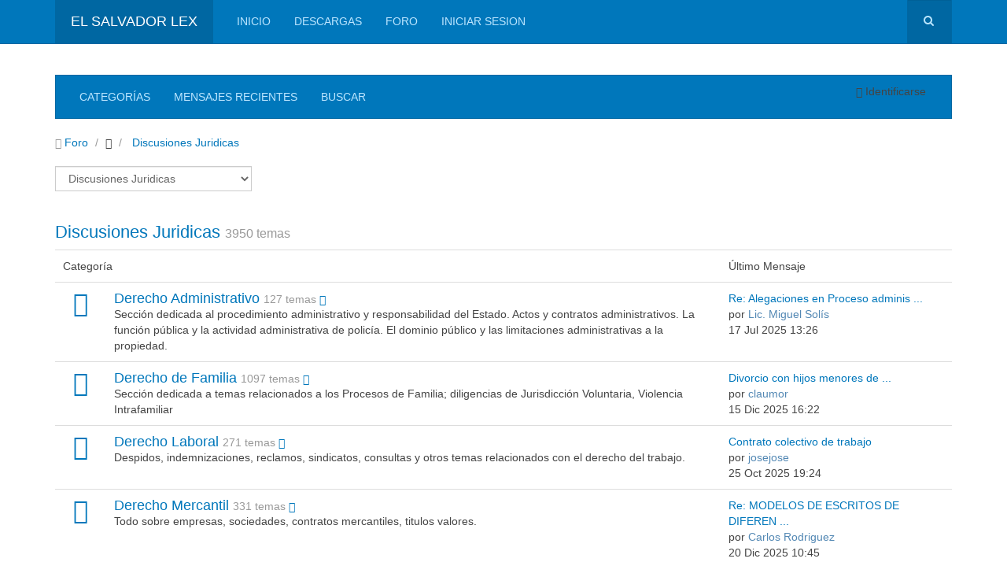

--- FILE ---
content_type: text/html; charset=utf-8
request_url: https://elsalvadorlex.org/index.php/foro/8-discusiones-juridicas
body_size: 8785
content:

<!DOCTYPE html>
<html lang="es-es" dir="ltr"
	  class='com_kunena view-category layout-default itemid-835 j39 mm-hover '>

<head>
	<meta http-equiv="content-type" content="text/html; charset=utf-8" />
	<meta name="keywords" content="Categorías, COM_KUNENA_TOPLEVEL, Discusiones Juridicas, Foro El Salvador Lex" />
	<meta name="robots" content="index, follow" />
	<meta property="og:image" content="https://elsalvadorlex.org//media/kunena/email/hero-wide.png" />
	<meta name="description" content="COM_KUNENA_TOPLEVEL - Discusiones Juridicas - Foro El Salvador Lex..." />
	<meta name="generator" content="Joomla! - Open Source Content Management" />
	<title>Discusiones Juridicas - Foro El Salvador Lex</title>
	<link href="/index.php/perfil-de-usuario/topics/mode-replies?format=feed&amp;type=rss" rel="alternate" type="application/rss+xml" />
	<link href="/templates/purity_iii/favicon.ico" rel="shortcut icon" type="image/vnd.microsoft.icon" />
	<link href="/t3-assets/css/css-09735-50582.css" rel="stylesheet" type="text/css" media="all" />
	<link href="/t3-assets/css/css-b888f-38242.css" rel="stylesheet" type="text/css" media="all" />
	<style type="text/css">
		/* Kunena Custom CSS */		.layout#kunena [class*="category"] i,
		.layout#kunena .glyphicon-topic,
		.layout#kunena #kwho i.icon-users,
		.layout#kunena#kstats i.icon-bars { color: inherit; }		.layout#kunena [class*="category"] .knewchar { color: #48a348 !important; }
		.layout#kunena sup.knewchar { color: #48a348 !important; }
		.layout#kunena .topic-item-unread { border-left-color: #48a348 !important;}
		.layout#kunena .topic-item-unread .glyphicon { color: #48a348 !important;}
		.layout#kunena .topic-item-unread i.fa { color: #48a348 !important;}
		.layout#kunena .topic-item-unread svg { color: #48a348 !important;}		.layout#kunena + div { display: block !important;}
		#kunena + div { display: block !important;}
	</style>
	<script src="/t3-assets/js/js-9a52c-38242.js" type="text/javascript"></script>
	<script src="/plugins/system/antispambycleantalk/js/ct-functions.js?1768642480" type="text/javascript"></script>
	<script src="/plugins/system/antispambycleantalk/js/ct-external.js?1768642480" type="text/javascript"></script>
	<script type="text/javascript">
jQuery(function($){ initTooltips(); $("body").on("subform-row-add", initTooltips); function initTooltips (event, container) { container = container || document;$(container).find(".hasTooltip").tooltip({"html": true,"container": "body"});} });jQuery(function($){ $("#modal").modal({"backdrop": true,"keyboard": true,"show": false,"remote": ""}); });var ct_joom25=false;ctSetCookie("ct_checkjs", "1531944439", "0");
	</script>
	<style type="text/css">a#btn_qreply, a.Kreplyclick{display:none;}</style>

	
<!-- META FOR IOS & HANDHELD -->
	<meta name="viewport" content="width=device-width, initial-scale=1.0, maximum-scale=1.0, user-scalable=no"/>
	<style type="text/stylesheet">
		@-webkit-viewport   { width: device-width; }
		@-moz-viewport      { width: device-width; }
		@-ms-viewport       { width: device-width; }
		@-o-viewport        { width: device-width; }
		@viewport           { width: device-width; }
	</style>
	<script type="text/javascript">
		//<![CDATA[
		if (navigator.userAgent.match(/IEMobile\/10\.0/)) {
			var msViewportStyle = document.createElement("style");
			msViewportStyle.appendChild(
				document.createTextNode("@-ms-viewport{width:auto!important}")
			);
			document.getElementsByTagName("head")[0].appendChild(msViewportStyle);
		}
		//]]>
	</script>
<meta name="HandheldFriendly" content="true"/>
<meta name="apple-mobile-web-app-capable" content="YES"/>
<!-- //META FOR IOS & HANDHELD -->




<!-- Le HTML5 shim and media query for IE8 support -->
<!--[if lt IE 9]>
<script src="//html5shim.googlecode.com/svn/trunk/html5.js"></script>
<script type="text/javascript" src="/plugins/system/t3/base-bs3/js/respond.min.js"></script>
<![endif]-->

<!-- You can add Google Analytics here or use T3 Injection feature -->

<!--[if lt IE 9]>
<link rel="stylesheet" href="/templates/purity_iii/css/ie8.css" type="text/css" />
<![endif]-->
	



<script>
  (function(i,s,o,g,r,a,m){i['GoogleAnalyticsObject']=r;i[r]=i[r]||function(){
  (i[r].q=i[r].q||[]).push(arguments)},i[r].l=1*new Date();a=s.createElement(o),
  m=s.getElementsByTagName(o)[0];a.async=1;a.src=g;m.parentNode.insertBefore(a,m)
  })(window,document,'script','//www.google-analytics.com/analytics.js','ga');
  ga('create', 'UA-55986782-1', 'elsalvadorlex.org');
  ga('send', 'pageview');
</script>
<!-- Universal Google Analytics Plugin by PB Web Development -->

</head>

<body>

<div class="t3-wrapper blog"> <!-- Need this wrapper for off-canvas menu. Remove if you don't use of-canvas -->

	
<!-- MAIN NAVIGATION -->
<header id="t3-mainnav" class="wrap navbar navbar-default navbar-fixed-top t3-mainnav">

	<!-- OFF-CANVAS -->
			
<button class="btn btn-default off-canvas-toggle  hidden-lg hidden-md hidden-sm hidden-xs" type="button" data-pos="left" data-nav="#t3-off-canvas" data-effect="off-canvas-effect-4">
  <i class="fa fa-bars"></i>
</button>

<!-- OFF-CANVAS SIDEBAR -->
<div id="t3-off-canvas" class="t3-off-canvas  hidden-lg hidden-md hidden-sm hidden-xs">

  <div class="t3-off-canvas-header">
    <h2 class="t3-off-canvas-header-title">Sidebar</h2>
    <button type="button" class="close" data-dismiss="modal" aria-hidden="true">&times;</button>
  </div>

  <div class="t3-off-canvas-body">
    
  </div>

</div>
<!-- //OFF-CANVAS SIDEBAR -->

		<!-- //OFF-CANVAS -->

	<div class="container">

		<!-- NAVBAR HEADER -->
		<div class="navbar-header">

			<!-- LOGO -->
			<div class="logo logo-text">
				<div class="logo-text">
					<a href="/" title="El Salvador Lex">
						
												
						<span>El Salvador Lex</span>
					</a>
				</div>
			</div>
			<!-- //LOGO -->

											<button type="button" class="navbar-toggle" data-toggle="collapse" data-target=".t3-navbar-collapse">
					<i class="fa fa-bars"></i>
				</button>
			
	    	    <!-- HEAD SEARCH -->
	    <div class="head-search">     
	      <form class="form-search" action="/index.php/foro" method="post">
	<div class="search">
		<label for="mod-search-searchword">Buscar...</label><i class="fa fa-search"></i><input name="searchword" id="mod-search-searchword" maxlength="200"  class="form-control " type="text" size="25" />	<input type="hidden" name="task" value="search" />
	<input type="hidden" name="option" value="com_search" />
	<input type="hidden" name="Itemid" value="835" />
	</div>
</form>

	    </div>
	    <!-- //HEAD SEARCH -->
	    
		</div>
		<!-- //NAVBAR HEADER -->

		<!-- NAVBAR MAIN -->
				<nav class="t3-navbar-collapse navbar-collapse collapse"></nav>
		
		<nav class="t3-navbar navbar-collapse collapse">
			<div  class="t3-megamenu"  data-responsive="true">
<ul itemscope itemtype="http://www.schema.org/SiteNavigationElement" class="nav navbar-nav level0">
<li itemprop='name'  data-id="101" data-level="1">
<a itemprop='url' class=""  href="/index.php"   data-target="#">Inicio </a>

</li>
<li itemprop='name'  data-id="158" data-level="1">
<a itemprop='url' class=""  href="/index.php/descargas2"   data-target="#">Descargas </a>

</li>
<li itemprop='name'  data-id="844" data-level="1">
<a itemprop='url' class=""  href="/index.php/kunena-2015-08-30"   data-target="#">Foro </a>

</li>
<li itemprop='name'  data-id="905" data-level="1">
<a itemprop='url' class=""  href="/index.php/foro/perfil"   data-target="#">Iniciar Sesion</a>

</li>
</ul>
</div>

		</nav>
    <!-- //NAVBAR MAIN -->

	</div>
</header>
<!-- //MAIN NAVIGATION -->






	

<div id="t3-mainbody" class="container t3-mainbody">
	<div class="row">

		<!-- MAIN CONTENT -->
		<div id="t3-content" class="t3-content col-xs-12">
						<div id="system-message-container">
	</div>

						
<div id="kunena" class="layout ">
	
<nav class="navbar navbar-default" itemscope itemtype="https://schema.org/SiteNavigationElement">
	<div class="navbar-inner">
		<div class="visible-lg">
			
<ul class="nav navbar-nav">
	<li class="item-836" ><a href="/index.php/foro/categorias" class="">Categorías</a></li><li class="item-837" ><a href="/index.php/foro/recientes" class="">Mensajes Recientes</a></li><li class="item-843" ><a href="/index.php/foro/buscar" class="">Buscar</a></li></ul>
		</div>
		<div class="hidden-lg">
			<div class="nav navbar-nav pull-left">
				<div>
					<a class="btn btn-link" data-toggle="collapse" data-target=".knav-collapse"><span class="glyphicon glyphicon-large glyphicon-menu-hamburger" aria-hidden="true"></span> <b class="caret"></b></a>
				</div>
				<div class="knav-collapse">
<ul class="nav navbar-nav">
	<li class="item-836" ><a href="/index.php/foro/categorias" class="">Categorías</a></li><li class="item-837" ><a href="/index.php/foro/recientes" class="">Mensajes Recientes</a></li><li class="item-843" ><a href="/index.php/foro/buscar" class="">Buscar</a></li></ul>
</div>
			</div>
		</div>
		
<div class="hidden-xs">
			<ul class="nav pull-right">
	<li class="dropdown mobile-user">
		<a href="#" class="dropdown-toggle" data-toggle="dropdown" id="klogin-desktop">
			<span class="glyphicon glyphicon-user" aria-hidden="true"></span>			<span class="login-text">Identificarse</span>
			<b class="caret"></b>
		</a>

		<div class="dropdown-menu" id="userdropdown">
			<form action="/index.php/foro" method="post" class="form-inline">
				<input type="hidden" name="view" value="user"/>
				<input type="hidden" name="task" value="login"/>
				<input type="hidden" name="81f07ef717312a94b3d38cf6f062c590" value="1" />
				<div id="kform-desktop-login-username" class="control-group center">
					<div class="controls">
						<div class="input-prepend input-append">
							<span class="add-on">
								<span class="glyphicon glyphicon-user" aria-hidden="true"></span>								<label for="klogin-desktop-username" class="element-invisible">
									Usuario								</label>
							</span>
							<input id="klogin-desktop-username" type="text" name="username" class="input-small" tabindex="1"
							       size="18" autocomplete="username" placeholder="Usuario"/>
						</div>
					</div>
				</div>

				<div id="kform-desktop-login-password" class="control-group center">
					<div class="controls">
						<div class="input-prepend input-append">
							<span class="add-on">
								<span class="glyphicon glyphicon-lock" aria-hidden="true"></span>								<label for="klogin-desktop-passwd" class="element-invisible">
									Contraseña								</label>
							</span>
							<input id="klogin-desktop-passwd" type="password" name="password" class="input-small" tabindex="2"
							       size="18" autocomplete="current-password" placeholder="Contraseña"/>
						</div>
					</div>
				</div>

								
									<div id="kform-login-remember" class="control-group center">
						<div class="controls">
							<div class="input-prepend input-append">
								<div class="add-on">
									<input id="klogin-desktop-remember" type="checkbox" name="remember" class="inputbox"
									       value="yes"/>
									<label for="klogin-desktop-remember" class="control-label">
										Recuérdeme									</label>
								</div>
							</div>
						</div>
					</div>
				
				<div id="kform-login-desktop-submit" class="control-group center">
					<p>
						<button type="submit" tabindex="3" name="submit" class="btn btn-primary">
							Identificarse						</button>
					</p>

					<p>
													<a href="/index.php/component/users/?view=reset&amp;Itemid=101">
								Contraseña olvidada?							</a>
							<br/>
						
													<a href="/index.php/component/users/?view=remind&amp;Itemid=101">
								Nombre de Usuario?							</a>
							<br/>
						
													<a href="/index.php/component/users/?view=registration&amp;Itemid=101">
								Crear cuenta							</a>
						
					</p>
				</div>
			</form>
					</div>
	</li>
</ul>
	</div>
<div class="visible-xs-block">
			<ul class="nav pull-right">
	<li class="dropdown mobile-user">
		<a href="#" class="dropdown-toggle" data-toggle="dropdown" id="klogin-mobile">
			<span class="glyphicon glyphicon-user" aria-hidden="true"></span>			<span class="login-text">Identificarse</span>
			<b class="caret"></b>
		</a>

		<div class="dropdown-menu" id="userdropdown">
			<form action="/index.php/foro" method="post" class="form-inline">
				<input type="hidden" name="view" value="user"/>
				<input type="hidden" name="task" value="login"/>
				<input type="hidden" name="81f07ef717312a94b3d38cf6f062c590" value="1" />
				<div id="kmobile-form-login-username" class="control-group center">
					<div class="controls">
						<div class="input-prepend input-append">
							<span class="add-on">
								<span class="glyphicon glyphicon-user" aria-hidden="true"></span>								<label for="kmobile-username" class="element-invisible">
									Usuario								</label>
							</span>
							<input id="kmobile-username" type="text" name="username" class="input-small" tabindex="1"
							       size="18" autocomplete="username" placeholder="Usuario"/>
						</div>
					</div>
				</div>

				<div id="kmobile-form-login-password" class="control-group center">
					<div class="controls">
						<div class="input-prepend input-append">
							<span class="add-on">
								<span class="glyphicon glyphicon-lock" aria-hidden="true"></span>								<label for="kmobile-passwd" class="element-invisible">
									Contraseña								</label>
							</span>
							<input id="kmobile-passwd" type="password" name="password" class="input-small" tabindex="2"
							       size="18" autocomplete="current-password" placeholder="Contraseña"/>
						</div>
					</div>
				</div>

								
									<div id="kmobile-form-login-remember" class="control-group center">
						<div class="controls">
							<div class="input-prepend input-append">
								<div class="add-on">
									<input id="kmobile-remember" type="checkbox" name="remember" class="inputbox"
									       value="yes"/>
									<label for="kmobile-remember" class="control-label">
										Recuérdeme									</label>
								</div>
							</div>
						</div>
					</div>
				
				<div id="kmobile-form-login-submit" class="control-group center">
					<p>
						<button type="submit" tabindex="3" name="submit" class="btn btn-primary">
							Identificarse						</button>
					</p>

					<p>
													<a href="/index.php/component/users/?view=reset&amp;Itemid=101">
								Contraseña olvidada?							</a>
							<br/>
						
													<a href="/index.php/component/users/?view=remind&amp;Itemid=101">
								Nombre de Usuario?							</a>
							<br/>
						
													<a href="/index.php/component/users/?view=registration&amp;Itemid=101">
								Crear cuenta							</a>
						
					</p>
				</div>
			</form>
					</div>
	</li>
</ul>
	</div>
	</div>
</nav>
	<ol class="breadcrumb" itemscope itemtype="https://schema.org/BreadcrumbList">
		<li class="active" itemprop="itemListElement" itemscope itemtype="https://schema.org/ListItem">
			<span class="glyphicon glyphicon-home hasTooltip" aria-hidden="true"></span>			<a itemprop="item" href="/index.php/foro"><span itemprop="name">Foro</span></a>
			<meta itemprop="position" content="1"/>
		</li>

					<li class="divider"><span class="glyphicon glyphicon-chevron-right" aria-hidden="true"></span></li>
			<li itemprop="itemListElement" itemscope itemtype="https://schema.org/ListItem">
				<a itemprop="item" href="/index.php/foro/8-discusiones-juridicas"><span itemprop="name">Discusiones Juridicas</span></a>
				<meta itemprop="position" content="2"/>
			</li>
		
	</ol>
<script>
	jQuery(function ($) {
		$("#jumpto option[value=8]").prop("selected", "selected");
	})
</script>
<form action="/index.php/foro" id="jumpto" name="jumpto" method="post"
      target="_self">
	<input type="hidden" name="view" value="category"/>
	<input type="hidden" name="task" value="jump"/>
	<span><select name="catid" id="catid" class="inputbox fbs" size="1" onchange = "this.form.submit()"><option value="0">Categor&iacute;as del Foro</option>
<option value="1" selected="selected"> General</option>
<option value="5">-  Noticias de El Salvador Lex</option>
<option value="6">-  Sugerencias y Comentarios</option>
<option value="42">-  Examen de Notariado 2012</option>
<option value="43">-  Examen de Notariado 2013</option>
<option value="4"> Consultas y Asesoria</option>
<option value="7">-  Consultas y Asesoria</option>
<option value="8"> Discusiones Juridicas</option>
<option value="9">-  Derecho Administrativo</option>
<option value="11">-  Derecho de Familia</option>
<option value="12">-  Derecho Laboral</option>
<option value="13">-  Derecho Mercantil</option>
<option value="14">-  Derecho Notarial</option>
<option value="15">-  Derecho Penal</option>
<option value="16">-  Otras ramas del Derecho</option>
<option value="37">-  Derecho Constitucional</option>
<option value="10">-  Derecho Civil</option>
<option value="17"> -  Estudiantes de Derecho</option>
<option value="18">-  Cafeteria Universitaria</option>
<option value="19">-  Material de Estudio</option>
<option value="20"> Material Juridico</option>
<option value="21">-  Literatura y Aplicaciones</option>
<option value="23">- -  Libros</option>
<option value="24">- -  Tesis</option>
<option value="25">- -  Otros Documentos</option>
<option value="26">- -  Aplicaciones y Software</option>
<option value="27">- -  Peticiones</option>
<option value="22">-  Modelos</option>
<option value="28">- -  Derecho Administrativo</option>
<option value="29">- -  Derecho Civil</option>
<option value="30">- -  Derecho Laboral</option>
<option value="31">- -  Derecho Mercantil</option>
<option value="32">- -  Derecho Notarial</option>
<option value="33">- -  Derecho de Familia</option>
<option value="34">- -  Derecho Penal</option>
<option value="35">- -  Otras ramas</option>
<option value="36">- -  Peticiones</option>
<option value="38"> Oportunidades de Empleo y Honorarios</option>
<option value="39">-  Oportunidades de Empleo</option>
</select></span>
</form>
<div>
<div id="share"></div>
</div>
	<div class="kfrontend">
		<h2 class="btn-toolbar pull-right">
					</h2>

		<h1 class="btn-link">
			<a href="/index.php/foro/8-discusiones-juridicas" title="Ver Categoría 'Discusiones Juridicas'" class="hasTooltip">Discusiones Juridicas</a>			<small class="hidden-xs nowrap" id="ksection-count8">
				3950 temas			</small>
		</h1>

		<div class="collapse in section  in collapse"
		     id="section8">
			<table class="table">
				
															<tr>
							<td colspan="2" class="hidden-xs">
								Categoría							</td>
							<td colspan="1" class="hidden-xs post-info">
								Último Mensaje							</td>
						</tr>
																<tr class="category"
						    id="category9">
							<td class="col-md-1 text-center hidden-xs">
								<a href="/index.php/foro/9-derecho-administrativo"><span class="glyphicon  glyphicon-big glyphicon-folder-open " alt="Mensajes Nuevos" aria-hidden="true"> </span></a>							</td>
							<td class="col-md-8">
								<div>
									<h3>
										<a href="/index.php/foro/9-derecho-administrativo" title="Ver Categoría 'Derecho Administrativo'" class="hasTooltip">Derecho Administrativo</a>										<small class="nowrap" id="kcategory-count9">
											127 temas											<span>
																																				
																									<a href="/index.php/foro/9-derecho-administrativo?format=feed&amp;type=rss"
													   rel="alternate" type="application/rss+xml">
														 <span class="glyphicon glyphicon-list-alt  hasTooltip" title="Obtén las últimas publicaciones vía RSS" aria-hidden="true"></span>													</a>
																							</span>
										</small>
									</h3>
								</div>

																	<div class="hidden-xs header-desc">Sección dedicada al procedimiento administrativo y responsabilidad del Estado. Actos y contratos administrativos. La función pública y la actividad administrativa de policía. El dominio público y las limitaciones administrativas a la propiedad.</div>
								
								
								
															</td>

							
							
								<td class="col-md-3 hidden-xs">
									<div class="container-fluid">
										<div class="row-fluid">
																							<div class="col-md-12">
																										<span class="lastpostlink"><a href="/index.php/foro/9-derecho-administrativo/98302-alegaciones-en-proceso-administrativo-sancionatorio#155898" title="Buen día. En los procedimientos administrativos difícilmente podrías encontrar &amp;quot;modelos&amp;quot; de alegaciones para los procedimientos sancionadores, ya que cada caso es muy particular.

Los encabezados..." class="hasTooltip" rel="canonical">Re: Alegaciones en Proceso adminis ...</a></span>
													<br>
													<span class="lastpostby">por <span class="kwho-user hasTooltip">Lic. Miguel Solís</span></span>
													<br>
													<span class="datepost">17 Jul 2025 13:26</span>
												</div>
											</div>
										</div>
								</td>
													</tr>
											<tr class="category"
						    id="category11">
							<td class="col-md-1 text-center hidden-xs">
								<a href="/index.php/foro/11-derecho-de-familia"><span class="glyphicon  glyphicon-big glyphicon-folder-open " alt="Mensajes Nuevos" aria-hidden="true"> </span></a>							</td>
							<td class="col-md-8">
								<div>
									<h3>
										<a href="/index.php/foro/11-derecho-de-familia" title="Ver Categoría 'Derecho de Familia'" class="hasTooltip">Derecho de Familia</a>										<small class="nowrap" id="kcategory-count11">
											1097 temas											<span>
																																				
																									<a href="/index.php/foro/11-derecho-de-familia?format=feed&amp;type=rss"
													   rel="alternate" type="application/rss+xml">
														 <span class="glyphicon glyphicon-list-alt  hasTooltip" title="Obtén las últimas publicaciones vía RSS" aria-hidden="true"></span>													</a>
																							</span>
										</small>
									</h3>
								</div>

																	<div class="hidden-xs header-desc">Sección dedicada a temas relacionados a los Procesos de Familia; diligencias de Jurisdicción Voluntaria, Violencia Intrafamiliar </div>
								
								
								
															</td>

							
							
								<td class="col-md-3 hidden-xs">
									<div class="container-fluid">
										<div class="row-fluid">
																							<div class="col-md-12">
																										<span class="lastpostlink"><a href="/index.php/foro/11-derecho-de-familia/98481-divorcio-con-hijos-menores-de-edad-y-demandado-privado-de-libertad#156290" title="Buenas tardes colegas, acudo a ustedes para que me puedan instruir dado que es mi primer caso con esta condición en la que el demandado se encuentra privado de libertad y hay un menor de edad.

El..." class="hasTooltip" rel="canonical">Divorcio con hijos menores de  ...</a></span>
													<br>
													<span class="lastpostby">por <span class="kwho-user hasTooltip">claumor</span></span>
													<br>
													<span class="datepost">15 Dic 2025 16:22</span>
												</div>
											</div>
										</div>
								</td>
													</tr>
											<tr class="category"
						    id="category12">
							<td class="col-md-1 text-center hidden-xs">
								<a href="/index.php/foro/12-derecho-laboral"><span class="glyphicon  glyphicon-big glyphicon-folder-open " alt="Mensajes Nuevos" aria-hidden="true"> </span></a>							</td>
							<td class="col-md-8">
								<div>
									<h3>
										<a href="/index.php/foro/12-derecho-laboral" title="Ver Categoría 'Derecho Laboral'" class="hasTooltip">Derecho Laboral</a>										<small class="nowrap" id="kcategory-count12">
											271 temas											<span>
																																				
																									<a href="/index.php/foro/12-derecho-laboral?format=feed&amp;type=rss"
													   rel="alternate" type="application/rss+xml">
														 <span class="glyphicon glyphicon-list-alt  hasTooltip" title="Obtén las últimas publicaciones vía RSS" aria-hidden="true"></span>													</a>
																							</span>
										</small>
									</h3>
								</div>

																	<div class="hidden-xs header-desc">Despidos, indemnizaciones, reclamos, sindicatos, consultas y otros temas relacionados con el derecho del trabajo. </div>
								
								
								
															</td>

							
							
								<td class="col-md-3 hidden-xs">
									<div class="container-fluid">
										<div class="row-fluid">
																							<div class="col-md-12">
																										<span class="lastpostlink"><a href="/index.php/foro/12-derecho-laboral/98441-contrato-colectivo-de-trabajo#156204" title="Buenas noches, solicito ayuda, si alguien podría proporcionarme un modelo de contrato colectivo de trabajo que se haya convertido en contrato ley" class="hasTooltip" rel="canonical">Contrato colectivo de trabajo</a></span>
													<br>
													<span class="lastpostby">por <span class="kwho-user hasTooltip">josejose</span></span>
													<br>
													<span class="datepost">25 Oct 2025 19:24</span>
												</div>
											</div>
										</div>
								</td>
													</tr>
											<tr class="category"
						    id="category13">
							<td class="col-md-1 text-center hidden-xs">
								<a href="/index.php/foro/13-derecho-mercantil"><span class="glyphicon  glyphicon-big glyphicon-folder-open " alt="Mensajes Nuevos" aria-hidden="true"> </span></a>							</td>
							<td class="col-md-8">
								<div>
									<h3>
										<a href="/index.php/foro/13-derecho-mercantil" title="Ver Categoría 'Derecho Mercantil'" class="hasTooltip">Derecho Mercantil</a>										<small class="nowrap" id="kcategory-count13">
											331 temas											<span>
																																				
																									<a href="/index.php/foro/13-derecho-mercantil?format=feed&amp;type=rss"
													   rel="alternate" type="application/rss+xml">
														 <span class="glyphicon glyphicon-list-alt  hasTooltip" title="Obtén las últimas publicaciones vía RSS" aria-hidden="true"></span>													</a>
																							</span>
										</small>
									</h3>
								</div>

																	<div class="hidden-xs header-desc">Todo sobre empresas, sociedades, contratos mercantiles, titulos valores. </div>
								
								
								
															</td>

							
							
								<td class="col-md-3 hidden-xs">
									<div class="container-fluid">
										<div class="row-fluid">
																							<div class="col-md-12">
																										<span class="lastpostlink"><a href="/index.php/foro/13-derecho-mercantil/56121-modelos-de-escritos-de-diferentes-tipos-de-embargo?start=12#156301" class="hasTooltip" rel="canonical">Re: MODELOS DE ESCRITOS DE DIFEREN ...</a></span>
													<br>
													<span class="lastpostby">por <span class="kwho-user hasTooltip">Carlos Rodriguez</span></span>
													<br>
													<span class="datepost">20 Dic 2025 10:45</span>
												</div>
											</div>
										</div>
								</td>
													</tr>
											<tr class="category"
						    id="category14">
							<td class="col-md-1 text-center hidden-xs">
								<a href="/index.php/foro/14-derecho-notarial"><span class="glyphicon  glyphicon-big glyphicon-folder-open " alt="Mensajes Nuevos" aria-hidden="true"> </span></a>							</td>
							<td class="col-md-8">
								<div>
									<h3>
										<a href="/index.php/foro/14-derecho-notarial" title="Ver Categoría 'Derecho Notarial'" class="hasTooltip">Derecho Notarial</a>										<small class="nowrap" id="kcategory-count14">
											759 temas											<span>
																																				
																									<a href="/index.php/foro/14-derecho-notarial?format=feed&amp;type=rss"
													   rel="alternate" type="application/rss+xml">
														 <span class="glyphicon glyphicon-list-alt  hasTooltip" title="Obtén las últimas publicaciones vía RSS" aria-hidden="true"></span>													</a>
																							</span>
										</small>
									</h3>
								</div>

																	<div class="hidden-xs header-desc">Uso del protocolo, escrituras, contratos, honorarios </div>
								
								
								
															</td>

							
							
								<td class="col-md-3 hidden-xs">
									<div class="container-fluid">
										<div class="row-fluid">
																							<div class="col-md-12">
																										<span class="lastpostlink"><a href="/index.php/foro/14-derecho-notarial/98519-acta-de-sustitucion#156345" title="muchas gracias" class="hasTooltip" rel="canonical">Re: Acta de sustitución</a></span>
													<br>
													<span class="lastpostby">por <span class="kwho-user hasTooltip">Lex2016</span></span>
													<br>
													<span class="datepost">15 Ene 2026 10:26</span>
												</div>
											</div>
										</div>
								</td>
													</tr>
											<tr class="category"
						    id="category15">
							<td class="col-md-1 text-center hidden-xs">
								<a href="/index.php/foro/15-derecho-penal"><span class="glyphicon  glyphicon-big glyphicon-folder-open " alt="Mensajes Nuevos" aria-hidden="true"> </span></a>							</td>
							<td class="col-md-8">
								<div>
									<h3>
										<a href="/index.php/foro/15-derecho-penal" title="Ver Categoría 'Derecho Penal'" class="hasTooltip">Derecho Penal</a>										<small class="nowrap" id="kcategory-count15">
											463 temas											<span>
																																				
																									<a href="/index.php/foro/15-derecho-penal?format=feed&amp;type=rss"
													   rel="alternate" type="application/rss+xml">
														 <span class="glyphicon glyphicon-list-alt  hasTooltip" title="Obtén las últimas publicaciones vía RSS" aria-hidden="true"></span>													</a>
																							</span>
										</small>
									</h3>
								</div>

																	<div class="hidden-xs header-desc">Delitos de acción pública y privada, culpa y dolo, tipificación, antijuricidad de la conducta y culpabilidad, imputabilidad, tentativa, penas, reincidencia, y otros temas relacionados</div>
								
								
								
															</td>

							
							
								<td class="col-md-3 hidden-xs">
									<div class="container-fluid">
										<div class="row-fluid">
																							<div class="col-md-12">
																										<span class="lastpostlink"><a href="/index.php/foro/15-derecho-penal/98479-conduccion-peligrosa#156280" title="Colegas, cual es su opinión respecto un caso de conducción peligrosa. El detenido se hizo el alcotest, pero no se realizó protocolo de embriaguez y tampoco de fluidos. Básicamente solo tienen ese..." class="hasTooltip" rel="canonical">Conducción Peligrosa</a></span>
													<br>
													<span class="lastpostby">por <span class="kwho-user hasTooltip">Soto</span></span>
													<br>
													<span class="datepost">03 Dic 2025 21:01</span>
												</div>
											</div>
										</div>
								</td>
													</tr>
											<tr class="category"
						    id="category16">
							<td class="col-md-1 text-center hidden-xs">
								<a href="/index.php/foro/16-otras-ramas-del-derecho"><span class="glyphicon  glyphicon-big glyphicon-folder-open " alt="Mensajes Nuevos" aria-hidden="true"> </span></a>							</td>
							<td class="col-md-8">
								<div>
									<h3>
										<a href="/index.php/foro/16-otras-ramas-del-derecho" title="Ver Categoría 'Otras ramas del Derecho'" class="hasTooltip">Otras ramas del Derecho</a>										<small class="nowrap" id="kcategory-count16">
											117 temas											<span>
																																				
																									<a href="/index.php/foro/16-otras-ramas-del-derecho?format=feed&amp;type=rss"
													   rel="alternate" type="application/rss+xml">
														 <span class="glyphicon glyphicon-list-alt  hasTooltip" title="Obtén las últimas publicaciones vía RSS" aria-hidden="true"></span>													</a>
																							</span>
										</small>
									</h3>
								</div>

																	<div class="hidden-xs header-desc">Derecho constitucional, agrario, trànsito, menores y cualquier otra rama del derecho. </div>
								
								
								
															</td>

							
							
								<td class="col-md-3 hidden-xs">
									<div class="container-fluid">
										<div class="row-fluid">
																							<div class="col-md-12">
																										<span class="lastpostlink"><a href="/index.php/foro/16-otras-ramas-del-derecho/28947-asociaciones-y-fundaciones-sin-fines-de-lucro#155416" title="De acuerdo" class="hasTooltip" rel="canonical">Re: ASOCIACIONES Y FUNDACIONES SIN ...</a></span>
													<br>
													<span class="lastpostby">por <span class="kwho-user hasTooltip">AbogadoAsesor</span></span>
													<br>
													<span class="datepost">20 Dic 2024 16:53</span>
												</div>
											</div>
										</div>
								</td>
													</tr>
											<tr class="category"
						    id="category37">
							<td class="col-md-1 text-center hidden-xs">
								<a href="/index.php/foro/37-derecho-constitucional"><span class="glyphicon  glyphicon-big glyphicon-folder-open " alt="Mensajes Nuevos" aria-hidden="true"> </span></a>							</td>
							<td class="col-md-8">
								<div>
									<h3>
										<a href="/index.php/foro/37-derecho-constitucional" title="Ver Categoría 'Derecho Constitucional'" class="hasTooltip">Derecho Constitucional</a>										<small class="nowrap" id="kcategory-count37">
											93 temas											<span>
																																				
																									<a href="/index.php/foro/37-derecho-constitucional?format=feed&amp;type=rss"
													   rel="alternate" type="application/rss+xml">
														 <span class="glyphicon glyphicon-list-alt  hasTooltip" title="Obtén las últimas publicaciones vía RSS" aria-hidden="true"></span>													</a>
																							</span>
										</small>
									</h3>
								</div>

																	<div class="hidden-xs header-desc">Derechos fundamentales, inconstitucionalidades, inaplicaciones, habeas corpus, amparos</div>
								
								
								
															</td>

							
															<td class="col-md-3 hidden-xs">
									<div class="last-post-message">
										No hay temas									</div>
								</td>
													</tr>
											<tr class="category"
						    id="category10">
							<td class="col-md-1 text-center hidden-xs">
								<a href="/index.php/foro/10-derecho-civil"><span class="glyphicon  glyphicon-big glyphicon-folder-open " alt="Mensajes Nuevos" aria-hidden="true"> </span></a>							</td>
							<td class="col-md-8">
								<div>
									<h3>
										<a href="/index.php/foro/10-derecho-civil" title="Ver Categoría 'Derecho Civil'" class="hasTooltip">Derecho Civil</a>										<small class="nowrap" id="kcategory-count10">
											692 temas											<span>
																																				
																									<a href="/index.php/foro/10-derecho-civil?format=feed&amp;type=rss"
													   rel="alternate" type="application/rss+xml">
														 <span class="glyphicon glyphicon-list-alt  hasTooltip" title="Obtén las últimas publicaciones vía RSS" aria-hidden="true"></span>													</a>
																							</span>
										</small>
									</h3>
								</div>

																	<div class="hidden-xs header-desc">La gran rama del derecho privado. Contratos, usufructos, herencias y otros temas </div>
								
								
								
															</td>

							
							
								<td class="col-md-3 hidden-xs">
									<div class="container-fluid">
										<div class="row-fluid">
																							<div class="col-md-12">
																										<span class="lastpostlink"><a href="/index.php/foro/10-derecho-civil/55484-acta-embargo-salario#156292" title="Si tienen un modelo de acta de embargo de vehiculo debidamente diligenciado, tanto formal, como material, que me lo puedan compartir, por favor
correo:" class="hasTooltip" rel="canonical">Re: Acta Embargo Salario</a></span>
													<br>
													<span class="lastpostby">por <span class="kwho-user hasTooltip">JACQUELINE19</span></span>
													<br>
													<span class="datepost">16 Dic 2025 20:45</span>
												</div>
											</div>
										</div>
								</td>
													</tr>
									
				
			</table>
		</div>
	</div>
	<!-- Begin: Category Module Position -->
		<!-- Finish: Category Module Position -->


	<ol class="breadcrumb" itemscope itemtype="https://schema.org/BreadcrumbList">
		<li class="active" itemprop="itemListElement" itemscope itemtype="https://schema.org/ListItem">
			<span class="glyphicon glyphicon-home hasTooltip" aria-hidden="true"></span>			<a itemprop="item" href="/index.php/foro"><span itemprop="name">Foro</span></a>
			<meta itemprop="position" content="1"/>
		</li>

					<li class="divider"><span class="glyphicon glyphicon-chevron-right" aria-hidden="true"></span></li>
			<li itemprop="itemListElement" itemscope itemtype="https://schema.org/ListItem">
				<a itemprop="item" href="/index.php/foro/8-discusiones-juridicas"><span itemprop="name">Discusiones Juridicas</span></a>
				<meta itemprop="position" content="2"/>
			</li>
		
	</ol>
<!-- Module position: kunena_bottom -->
<div class="well well-small">
			<div class="moduletable">
						<script async src="//pagead2.googlesyndication.com/pagead/js/adsbygoogle.js"></script>
<!-- adaptable 2 -->
<ins class="adsbygoogle"
     style="display:block"
     data-ad-client="ca-pub-3869543263760647"
     data-ad-slot="4180292374"
     data-ad-format="auto"></ins>
<script>
(adsbygoogle = window.adsbygoogle || []).push({});
</script>		</div>
	</div>

	<div class="pull-right large-kicon"><a rel="alternate" type="application/rss+xml" href="/index.php/perfil-de-usuario/topics/mode-replies?format=feed&amp;type=rss"><span class="glyphicon glyphicon-list-alt  hasTooltip" title="Obtén las últimas publicaciones vía RSS" aria-hidden="true"></span></a></div>
	<div class="clearfix"></div>

	<div class="center">
		Tiempo de carga de la página: 0.130 segundos	</div>
</div>
<div style="text-align:center;"><a href="/index.php/foro/credits" style="display: inline !important; visibility: visible !important; text-decoration: none !important;">Gracias a</a> <a href="https://www.kunena.org"
			target="_blank" rel="noopener noreferrer" style="display: inline !important; visibility: visible !important; text-decoration: none !important;">Foro Kunena</a></div>
		</div>
		<!-- //MAIN CONTENT -->

	</div>
</div> 


	
<!-- BACK TOP TOP BUTTON -->
<div id="back-to-top" data-spy="affix" data-offset-top="300" class="back-to-top hidden-xs hidden-sm affix-top">
  <button class="btn btn-primary" title="Back to Top"><i class="fa fa-caret-up"></i></button>
</div>
<script type="text/javascript">
(function($) {
	// Back to top
	$('#back-to-top').on('click', function(){
		$("html, body").animate({scrollTop: 0}, 500);
		return false;
	});
    $(window).load(function(){
        // hide button to top if the document height not greater than window height*2;using window load for more accurate calculate.    
        if ((parseInt($(window).height())*2)>(parseInt($(document).height()))) {
            $('#back-to-top').hide();
        } 
    });
})(jQuery);
</script>
<!-- BACK TO TOP BUTTON -->

<!-- FOOTER -->
<footer id="t3-footer" class="wrap t3-footer">

	
	<section class="t3-copyright">
		<div class="container">
			<div class="row">
				<div class="col-md-12 copyright ">
					
          <small>
            <a href="http://twitter.github.io/bootstrap/" title="Bootstrap by Twitter" target="_blank">Bootstrap</a> is a front-end framework of Twitter, Inc. Code licensed under <a href="https://github.com/twbs/bootstrap/blob/master/LICENSE" title="MIT License" target="_blank">MIT License.</a>
          </small>
          <small>
            <a href="http://fortawesome.github.io/Font-Awesome/" target="_blank">Font Awesome</a> font licensed under <a href="http://scripts.sil.org/OFL">SIL OFL 1.1</a>.
          </small>
				</div>
							</div>
		</div>
	</section>

</footer>
<!-- //FOOTER -->

</div>


</body>
</html>

--- FILE ---
content_type: text/html; charset=utf-8
request_url: https://www.google.com/recaptcha/api2/aframe
body_size: 266
content:
<!DOCTYPE HTML><html><head><meta http-equiv="content-type" content="text/html; charset=UTF-8"></head><body><script nonce="ZNDlaDRsqKdh5mPK8K_mcg">/** Anti-fraud and anti-abuse applications only. See google.com/recaptcha */ try{var clients={'sodar':'https://pagead2.googlesyndication.com/pagead/sodar?'};window.addEventListener("message",function(a){try{if(a.source===window.parent){var b=JSON.parse(a.data);var c=clients[b['id']];if(c){var d=document.createElement('img');d.src=c+b['params']+'&rc='+(localStorage.getItem("rc::a")?sessionStorage.getItem("rc::b"):"");window.document.body.appendChild(d);sessionStorage.setItem("rc::e",parseInt(sessionStorage.getItem("rc::e")||0)+1);localStorage.setItem("rc::h",'1768642482593');}}}catch(b){}});window.parent.postMessage("_grecaptcha_ready", "*");}catch(b){}</script></body></html>

--- FILE ---
content_type: text/plain
request_url: https://www.google-analytics.com/j/collect?v=1&_v=j102&a=1632680554&t=pageview&_s=1&dl=https%3A%2F%2Felsalvadorlex.org%2Findex.php%2Fforo%2F8-discusiones-juridicas&ul=en-us%40posix&dt=Discusiones%20Juridicas%20-%20Foro%20El%20Salvador%20Lex&sr=1280x720&vp=1280x720&_u=IEBAAAABAAAAACAAI~&jid=14772658&gjid=904093608&cid=1672629493.1768642481&tid=UA-55986782-1&_gid=931600822.1768642481&_r=1&_slc=1&z=953953971
body_size: -451
content:
2,cG-QKB78JKT1T